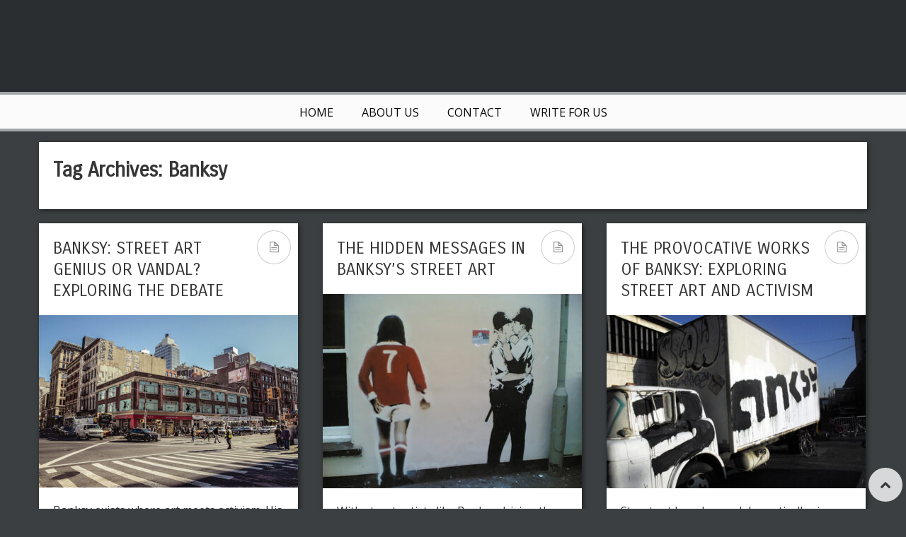

--- FILE ---
content_type: text/html; charset=UTF-8
request_url: https://spokenvision.com/tag/banksy/
body_size: 12161
content:
<!DOCTYPE html>
<!-- Pravda theme. A ZERGE design (http://www.color-theme.com - http://themeforest.net/user/ZERGE) - Proudly powered by WordPress (http://wordpress.org) -->

<!--[if IE 7]>
<html class="ie ie7" dir="ltr" lang="en-US" prefix="og: https://ogp.me/ns#">
<![endif]-->
<!--[if IE 8]>
<html class="ie ie8" dir="ltr" lang="en-US" prefix="og: https://ogp.me/ns#">
<![endif]-->
<!--[if !(IE 7) | !(IE 8)  ]><!-->
<html dir="ltr" lang="en-US" prefix="og: https://ogp.me/ns#">
<!--<![endif]-->

<head>

<meta http-equiv="Content-Type" content="text/html; charset=utf-8"/>
<meta name="viewport" content="width=device-width, initial-scale=1.0">

<link rel="profile" href="https://gmpg.org/xfn/11" />
<link rel="pingback" href="https://spokenvision.com/xmlrpc.php" /> 

	<style>img:is([sizes="auto" i], [sizes^="auto," i]) { contain-intrinsic-size: 3000px 1500px }</style>
	
		<!-- All in One SEO 4.7.7.2 - aioseo.com -->
		<title>Banksy | Spoken Vision</title>
	<meta name="robots" content="max-image-preview:large" />
	<link rel="canonical" href="https://spokenvision.com/tag/banksy/" />
	<meta name="generator" content="All in One SEO (AIOSEO) 4.7.7.2" />
		<meta name="google" content="nositelinkssearchbox" />
		<!-- All in One SEO -->

<link rel='dns-prefetch' href='//code.jquery.com' />
<link rel='dns-prefetch' href='//fonts.googleapis.com' />
<link rel="alternate" type="application/rss+xml" title="Spoken Vision &raquo; Feed" href="https://spokenvision.com/feed/" />
<link rel="alternate" type="application/rss+xml" title="Spoken Vision &raquo; Comments Feed" href="https://spokenvision.com/comments/feed/" />
<link rel="alternate" type="application/rss+xml" title="Spoken Vision &raquo; Banksy Tag Feed" href="https://spokenvision.com/tag/banksy/feed/" />
<script type="text/javascript">
/* <![CDATA[ */
window._wpemojiSettings = {"baseUrl":"https:\/\/s.w.org\/images\/core\/emoji\/15.0.3\/72x72\/","ext":".png","svgUrl":"https:\/\/s.w.org\/images\/core\/emoji\/15.0.3\/svg\/","svgExt":".svg","source":{"concatemoji":"https:\/\/spokenvision.com\/wp-includes\/js\/wp-emoji-release.min.js"}};
/*! This file is auto-generated */
!function(i,n){var o,s,e;function c(e){try{var t={supportTests:e,timestamp:(new Date).valueOf()};sessionStorage.setItem(o,JSON.stringify(t))}catch(e){}}function p(e,t,n){e.clearRect(0,0,e.canvas.width,e.canvas.height),e.fillText(t,0,0);var t=new Uint32Array(e.getImageData(0,0,e.canvas.width,e.canvas.height).data),r=(e.clearRect(0,0,e.canvas.width,e.canvas.height),e.fillText(n,0,0),new Uint32Array(e.getImageData(0,0,e.canvas.width,e.canvas.height).data));return t.every(function(e,t){return e===r[t]})}function u(e,t,n){switch(t){case"flag":return n(e,"\ud83c\udff3\ufe0f\u200d\u26a7\ufe0f","\ud83c\udff3\ufe0f\u200b\u26a7\ufe0f")?!1:!n(e,"\ud83c\uddfa\ud83c\uddf3","\ud83c\uddfa\u200b\ud83c\uddf3")&&!n(e,"\ud83c\udff4\udb40\udc67\udb40\udc62\udb40\udc65\udb40\udc6e\udb40\udc67\udb40\udc7f","\ud83c\udff4\u200b\udb40\udc67\u200b\udb40\udc62\u200b\udb40\udc65\u200b\udb40\udc6e\u200b\udb40\udc67\u200b\udb40\udc7f");case"emoji":return!n(e,"\ud83d\udc26\u200d\u2b1b","\ud83d\udc26\u200b\u2b1b")}return!1}function f(e,t,n){var r="undefined"!=typeof WorkerGlobalScope&&self instanceof WorkerGlobalScope?new OffscreenCanvas(300,150):i.createElement("canvas"),a=r.getContext("2d",{willReadFrequently:!0}),o=(a.textBaseline="top",a.font="600 32px Arial",{});return e.forEach(function(e){o[e]=t(a,e,n)}),o}function t(e){var t=i.createElement("script");t.src=e,t.defer=!0,i.head.appendChild(t)}"undefined"!=typeof Promise&&(o="wpEmojiSettingsSupports",s=["flag","emoji"],n.supports={everything:!0,everythingExceptFlag:!0},e=new Promise(function(e){i.addEventListener("DOMContentLoaded",e,{once:!0})}),new Promise(function(t){var n=function(){try{var e=JSON.parse(sessionStorage.getItem(o));if("object"==typeof e&&"number"==typeof e.timestamp&&(new Date).valueOf()<e.timestamp+604800&&"object"==typeof e.supportTests)return e.supportTests}catch(e){}return null}();if(!n){if("undefined"!=typeof Worker&&"undefined"!=typeof OffscreenCanvas&&"undefined"!=typeof URL&&URL.createObjectURL&&"undefined"!=typeof Blob)try{var e="postMessage("+f.toString()+"("+[JSON.stringify(s),u.toString(),p.toString()].join(",")+"));",r=new Blob([e],{type:"text/javascript"}),a=new Worker(URL.createObjectURL(r),{name:"wpTestEmojiSupports"});return void(a.onmessage=function(e){c(n=e.data),a.terminate(),t(n)})}catch(e){}c(n=f(s,u,p))}t(n)}).then(function(e){for(var t in e)n.supports[t]=e[t],n.supports.everything=n.supports.everything&&n.supports[t],"flag"!==t&&(n.supports.everythingExceptFlag=n.supports.everythingExceptFlag&&n.supports[t]);n.supports.everythingExceptFlag=n.supports.everythingExceptFlag&&!n.supports.flag,n.DOMReady=!1,n.readyCallback=function(){n.DOMReady=!0}}).then(function(){return e}).then(function(){var e;n.supports.everything||(n.readyCallback(),(e=n.source||{}).concatemoji?t(e.concatemoji):e.wpemoji&&e.twemoji&&(t(e.twemoji),t(e.wpemoji)))}))}((window,document),window._wpemojiSettings);
/* ]]> */
</script>
<style id='wp-emoji-styles-inline-css' type='text/css'>

	img.wp-smiley, img.emoji {
		display: inline !important;
		border: none !important;
		box-shadow: none !important;
		height: 1em !important;
		width: 1em !important;
		margin: 0 0.07em !important;
		vertical-align: -0.1em !important;
		background: none !important;
		padding: 0 !important;
	}
</style>
<link rel='stylesheet' id='wp-block-library-css' href='https://spokenvision.com/wp-includes/css/dist/block-library/style.min.css' type='text/css' media='all' />
<style id='classic-theme-styles-inline-css' type='text/css'>
/*! This file is auto-generated */
.wp-block-button__link{color:#fff;background-color:#32373c;border-radius:9999px;box-shadow:none;text-decoration:none;padding:calc(.667em + 2px) calc(1.333em + 2px);font-size:1.125em}.wp-block-file__button{background:#32373c;color:#fff;text-decoration:none}
</style>
<style id='global-styles-inline-css' type='text/css'>
:root{--wp--preset--aspect-ratio--square: 1;--wp--preset--aspect-ratio--4-3: 4/3;--wp--preset--aspect-ratio--3-4: 3/4;--wp--preset--aspect-ratio--3-2: 3/2;--wp--preset--aspect-ratio--2-3: 2/3;--wp--preset--aspect-ratio--16-9: 16/9;--wp--preset--aspect-ratio--9-16: 9/16;--wp--preset--color--black: #000000;--wp--preset--color--cyan-bluish-gray: #abb8c3;--wp--preset--color--white: #ffffff;--wp--preset--color--pale-pink: #f78da7;--wp--preset--color--vivid-red: #cf2e2e;--wp--preset--color--luminous-vivid-orange: #ff6900;--wp--preset--color--luminous-vivid-amber: #fcb900;--wp--preset--color--light-green-cyan: #7bdcb5;--wp--preset--color--vivid-green-cyan: #00d084;--wp--preset--color--pale-cyan-blue: #8ed1fc;--wp--preset--color--vivid-cyan-blue: #0693e3;--wp--preset--color--vivid-purple: #9b51e0;--wp--preset--gradient--vivid-cyan-blue-to-vivid-purple: linear-gradient(135deg,rgba(6,147,227,1) 0%,rgb(155,81,224) 100%);--wp--preset--gradient--light-green-cyan-to-vivid-green-cyan: linear-gradient(135deg,rgb(122,220,180) 0%,rgb(0,208,130) 100%);--wp--preset--gradient--luminous-vivid-amber-to-luminous-vivid-orange: linear-gradient(135deg,rgba(252,185,0,1) 0%,rgba(255,105,0,1) 100%);--wp--preset--gradient--luminous-vivid-orange-to-vivid-red: linear-gradient(135deg,rgba(255,105,0,1) 0%,rgb(207,46,46) 100%);--wp--preset--gradient--very-light-gray-to-cyan-bluish-gray: linear-gradient(135deg,rgb(238,238,238) 0%,rgb(169,184,195) 100%);--wp--preset--gradient--cool-to-warm-spectrum: linear-gradient(135deg,rgb(74,234,220) 0%,rgb(151,120,209) 20%,rgb(207,42,186) 40%,rgb(238,44,130) 60%,rgb(251,105,98) 80%,rgb(254,248,76) 100%);--wp--preset--gradient--blush-light-purple: linear-gradient(135deg,rgb(255,206,236) 0%,rgb(152,150,240) 100%);--wp--preset--gradient--blush-bordeaux: linear-gradient(135deg,rgb(254,205,165) 0%,rgb(254,45,45) 50%,rgb(107,0,62) 100%);--wp--preset--gradient--luminous-dusk: linear-gradient(135deg,rgb(255,203,112) 0%,rgb(199,81,192) 50%,rgb(65,88,208) 100%);--wp--preset--gradient--pale-ocean: linear-gradient(135deg,rgb(255,245,203) 0%,rgb(182,227,212) 50%,rgb(51,167,181) 100%);--wp--preset--gradient--electric-grass: linear-gradient(135deg,rgb(202,248,128) 0%,rgb(113,206,126) 100%);--wp--preset--gradient--midnight: linear-gradient(135deg,rgb(2,3,129) 0%,rgb(40,116,252) 100%);--wp--preset--font-size--small: 13px;--wp--preset--font-size--medium: 20px;--wp--preset--font-size--large: 36px;--wp--preset--font-size--x-large: 42px;--wp--preset--spacing--20: 0.44rem;--wp--preset--spacing--30: 0.67rem;--wp--preset--spacing--40: 1rem;--wp--preset--spacing--50: 1.5rem;--wp--preset--spacing--60: 2.25rem;--wp--preset--spacing--70: 3.38rem;--wp--preset--spacing--80: 5.06rem;--wp--preset--shadow--natural: 6px 6px 9px rgba(0, 0, 0, 0.2);--wp--preset--shadow--deep: 12px 12px 50px rgba(0, 0, 0, 0.4);--wp--preset--shadow--sharp: 6px 6px 0px rgba(0, 0, 0, 0.2);--wp--preset--shadow--outlined: 6px 6px 0px -3px rgba(255, 255, 255, 1), 6px 6px rgba(0, 0, 0, 1);--wp--preset--shadow--crisp: 6px 6px 0px rgba(0, 0, 0, 1);}:where(.is-layout-flex){gap: 0.5em;}:where(.is-layout-grid){gap: 0.5em;}body .is-layout-flex{display: flex;}.is-layout-flex{flex-wrap: wrap;align-items: center;}.is-layout-flex > :is(*, div){margin: 0;}body .is-layout-grid{display: grid;}.is-layout-grid > :is(*, div){margin: 0;}:where(.wp-block-columns.is-layout-flex){gap: 2em;}:where(.wp-block-columns.is-layout-grid){gap: 2em;}:where(.wp-block-post-template.is-layout-flex){gap: 1.25em;}:where(.wp-block-post-template.is-layout-grid){gap: 1.25em;}.has-black-color{color: var(--wp--preset--color--black) !important;}.has-cyan-bluish-gray-color{color: var(--wp--preset--color--cyan-bluish-gray) !important;}.has-white-color{color: var(--wp--preset--color--white) !important;}.has-pale-pink-color{color: var(--wp--preset--color--pale-pink) !important;}.has-vivid-red-color{color: var(--wp--preset--color--vivid-red) !important;}.has-luminous-vivid-orange-color{color: var(--wp--preset--color--luminous-vivid-orange) !important;}.has-luminous-vivid-amber-color{color: var(--wp--preset--color--luminous-vivid-amber) !important;}.has-light-green-cyan-color{color: var(--wp--preset--color--light-green-cyan) !important;}.has-vivid-green-cyan-color{color: var(--wp--preset--color--vivid-green-cyan) !important;}.has-pale-cyan-blue-color{color: var(--wp--preset--color--pale-cyan-blue) !important;}.has-vivid-cyan-blue-color{color: var(--wp--preset--color--vivid-cyan-blue) !important;}.has-vivid-purple-color{color: var(--wp--preset--color--vivid-purple) !important;}.has-black-background-color{background-color: var(--wp--preset--color--black) !important;}.has-cyan-bluish-gray-background-color{background-color: var(--wp--preset--color--cyan-bluish-gray) !important;}.has-white-background-color{background-color: var(--wp--preset--color--white) !important;}.has-pale-pink-background-color{background-color: var(--wp--preset--color--pale-pink) !important;}.has-vivid-red-background-color{background-color: var(--wp--preset--color--vivid-red) !important;}.has-luminous-vivid-orange-background-color{background-color: var(--wp--preset--color--luminous-vivid-orange) !important;}.has-luminous-vivid-amber-background-color{background-color: var(--wp--preset--color--luminous-vivid-amber) !important;}.has-light-green-cyan-background-color{background-color: var(--wp--preset--color--light-green-cyan) !important;}.has-vivid-green-cyan-background-color{background-color: var(--wp--preset--color--vivid-green-cyan) !important;}.has-pale-cyan-blue-background-color{background-color: var(--wp--preset--color--pale-cyan-blue) !important;}.has-vivid-cyan-blue-background-color{background-color: var(--wp--preset--color--vivid-cyan-blue) !important;}.has-vivid-purple-background-color{background-color: var(--wp--preset--color--vivid-purple) !important;}.has-black-border-color{border-color: var(--wp--preset--color--black) !important;}.has-cyan-bluish-gray-border-color{border-color: var(--wp--preset--color--cyan-bluish-gray) !important;}.has-white-border-color{border-color: var(--wp--preset--color--white) !important;}.has-pale-pink-border-color{border-color: var(--wp--preset--color--pale-pink) !important;}.has-vivid-red-border-color{border-color: var(--wp--preset--color--vivid-red) !important;}.has-luminous-vivid-orange-border-color{border-color: var(--wp--preset--color--luminous-vivid-orange) !important;}.has-luminous-vivid-amber-border-color{border-color: var(--wp--preset--color--luminous-vivid-amber) !important;}.has-light-green-cyan-border-color{border-color: var(--wp--preset--color--light-green-cyan) !important;}.has-vivid-green-cyan-border-color{border-color: var(--wp--preset--color--vivid-green-cyan) !important;}.has-pale-cyan-blue-border-color{border-color: var(--wp--preset--color--pale-cyan-blue) !important;}.has-vivid-cyan-blue-border-color{border-color: var(--wp--preset--color--vivid-cyan-blue) !important;}.has-vivid-purple-border-color{border-color: var(--wp--preset--color--vivid-purple) !important;}.has-vivid-cyan-blue-to-vivid-purple-gradient-background{background: var(--wp--preset--gradient--vivid-cyan-blue-to-vivid-purple) !important;}.has-light-green-cyan-to-vivid-green-cyan-gradient-background{background: var(--wp--preset--gradient--light-green-cyan-to-vivid-green-cyan) !important;}.has-luminous-vivid-amber-to-luminous-vivid-orange-gradient-background{background: var(--wp--preset--gradient--luminous-vivid-amber-to-luminous-vivid-orange) !important;}.has-luminous-vivid-orange-to-vivid-red-gradient-background{background: var(--wp--preset--gradient--luminous-vivid-orange-to-vivid-red) !important;}.has-very-light-gray-to-cyan-bluish-gray-gradient-background{background: var(--wp--preset--gradient--very-light-gray-to-cyan-bluish-gray) !important;}.has-cool-to-warm-spectrum-gradient-background{background: var(--wp--preset--gradient--cool-to-warm-spectrum) !important;}.has-blush-light-purple-gradient-background{background: var(--wp--preset--gradient--blush-light-purple) !important;}.has-blush-bordeaux-gradient-background{background: var(--wp--preset--gradient--blush-bordeaux) !important;}.has-luminous-dusk-gradient-background{background: var(--wp--preset--gradient--luminous-dusk) !important;}.has-pale-ocean-gradient-background{background: var(--wp--preset--gradient--pale-ocean) !important;}.has-electric-grass-gradient-background{background: var(--wp--preset--gradient--electric-grass) !important;}.has-midnight-gradient-background{background: var(--wp--preset--gradient--midnight) !important;}.has-small-font-size{font-size: var(--wp--preset--font-size--small) !important;}.has-medium-font-size{font-size: var(--wp--preset--font-size--medium) !important;}.has-large-font-size{font-size: var(--wp--preset--font-size--large) !important;}.has-x-large-font-size{font-size: var(--wp--preset--font-size--x-large) !important;}
:where(.wp-block-post-template.is-layout-flex){gap: 1.25em;}:where(.wp-block-post-template.is-layout-grid){gap: 1.25em;}
:where(.wp-block-columns.is-layout-flex){gap: 2em;}:where(.wp-block-columns.is-layout-grid){gap: 2em;}
:root :where(.wp-block-pullquote){font-size: 1.5em;line-height: 1.6;}
</style>
<link rel='stylesheet' id='contact-form-7-css' href='https://spokenvision.com/wp-content/plugins/contact-form-7/includes/css/styles.css' type='text/css' media='all' />
<link rel='stylesheet' id='ct-opensans-fonts-css' href='https://fonts.googleapis.com/css?family=Open+Sans:400italic,700italic,400,700&#038;subset=latin,latin-ext' type='text/css' media='all' />
<link rel='stylesheet' id='bootstrap-main-style-css' href='https://spokenvision.com/wp-content/themes/wp-pravda/css/bootstrap.css' type='text/css' media='all' />
<link rel='stylesheet' id='font-awesome-style-css' href='https://spokenvision.com/wp-content/themes/wp-pravda/css/font-awesome.min.css' type='text/css' media='all' />
<link rel='stylesheet' id='bootstrap-responsive-css' href='https://spokenvision.com/wp-content/themes/wp-pravda/css/bootstrap-responsive.css' type='text/css' media='all' />
<link rel='stylesheet' id='ct-flexslider-css' href='https://spokenvision.com/wp-content/themes/wp-pravda/css/flexslider.css' type='text/css' media='all' />
<link rel='stylesheet' id='ct-style-css' href='https://spokenvision.com/wp-content/themes/wp-pravda-child/style.css' type='text/css' media='all' />
<link rel='stylesheet' id='ct-rwd-style-css' href='https://spokenvision.com/wp-content/themes/wp-pravda/css/rwd-styles.css' type='text/css' media='all' />
<link rel='stylesheet' id='prettyphoto-style-css' href='https://spokenvision.com/wp-content/themes/wp-pravda/css/prettyphoto.css' type='text/css' media='all' />
<link rel='stylesheet' id='options-css-style-css' href='https://spokenvision.com/wp-content/themes/wp-pravda-child/css/options.css' type='text/css' media='all' />
<script type="text/javascript" src="https://code.jquery.com/jquery-3.5.1.min.js" id="jquery-js"></script>
<script type="text/javascript" src="https://code.jquery.com/jquery-migrate-1.4.1.min.js" id="jquery-migrate-js"></script>
<link rel="https://api.w.org/" href="https://spokenvision.com/wp-json/" /><link rel="alternate" title="JSON" type="application/json" href="https://spokenvision.com/wp-json/wp/v2/tags/1166" /><link rel="EditURI" type="application/rsd+xml" title="RSD" href="https://spokenvision.com/xmlrpc.php?rsd" />
<meta name="generator" content="WordPress 6.7.4" />
<link rel="stylesheet" href="https://fonts.googleapis.com/css?family=Carrois%20Gothic:300,400,400italic,700,700italic&amp;subset=latin,cyrillic-ext,cyrillic,latin-ext" type="text/css" /><style type="text/css">h1,h2,h3,h4,h5,h6 { font-family: "Carrois Gothic", Arial, sans-serif}</style><!-- Fav and touch icons -->
<link rel="shortcut icon" href="">
<link href="" rel="apple-touch-icon" /><link href="" rel="apple-touch-icon" sizes="76x76" /><link href="" rel="apple-touch-icon" sizes="120x120" /><link href="" rel="apple-touch-icon" sizes="152x152" /><!--[if IE 7]>
<link rel="stylesheet" href="https://spokenvision.com/wp-content/themes/wp-pravda/css/font-awesome-ie7.min.css">
<![endif]-->
<!-- HTML5 shim, for IE6-8 support of HTML5 elements -->
<!--[if lt IE 9]>
<script src="http://html5shim.googlecode.com/svn/trunk/html5.js"></script>
<script src="https://spokenvision.com/wp-content/themes/wp-pravda/js/respond.min.js"></script>
<![endif]-->
<script>if(Function('/*@cc_on return 10===document.documentMode@*/')()){document.documentElement.className='ie10';}</script><!-- Custom Styles -->
<style type="text/css">
body { 
	background-color: #3b3f41;
	background-image:  none;
	background-attachment: fixed;
	background-repeat: repeat;
	background-position: top left; 
}
</style>
<style type="text/css">.recentcomments a{display:inline !important;padding:0 !important;margin:0 !important;}</style>	

</head>

<body class="archive tag tag-banksy tag-1166 body-class">




	<!-- START HEADER -->
	<header id="header">
		<div class="container header-block">
			<div class="row-fluid top-block">
								<div class="span5 logo-block">
									<div id="logo">
													<a href="https://spokenvision.com"><img src="" alt="" /></a>
						
											</div> <!-- #logo -->
				</div><!-- .span5 -->

								<div class="span7 banner-block">
					<div class="banner" role="banner">
											</div><!-- .banner -->
				</div><!-- .span7 -->
							</div><!-- .row-fluid -->
				</div><!-- .container -->
		
		<!-- START MAIN MENU -->
		<div id="mainmenu-block-bg">
			<div class="container">
				<div class="row-fluid">
					<div class="span12">
						<div class="navigation" role="navigation">
							<div id="menu">
								<div class="menu-menu-1-container"><ul id="menu-menu-1" class="sf-menu"><li id="menu-item-887" class="menu-item menu-item-type-custom menu-item-object-custom menu-item-home menu-item-887"><a href="https://spokenvision.com/">Home</a></li>
<li id="menu-item-888" class="menu-item menu-item-type-post_type menu-item-object-page menu-item-888"><a href="https://spokenvision.com/about/">About Us</a></li>
<li id="menu-item-889" class="menu-item menu-item-type-post_type menu-item-object-page menu-item-889"><a href="https://spokenvision.com/contact/">Contact</a></li>
<li id="menu-item-891" class="menu-item menu-item-type-post_type menu-item-object-page menu-item-891"><a href="https://spokenvision.com/write-us/">Write for US</a></li>
</ul></div>							</div> <!-- .menu -->
						</div>  <!-- .navigation -->
					</div> <!-- .span12 -->
				</div><!-- .row-fluid -->
			</div><!-- .container -->
		</div> <!-- mainmenu-block-bg -->
		<!-- END MAIN MENU -->
		
				
	</header> <!-- #header -->
	<!-- END HEADER -->


	

<!-- START CONTENT -->
<div id="content" class="container" role="main">


	<header class="archive-header padding-20 box-shadow-2px">
		<div class="row-fluid">
			<div class="span6">
					<h1 class="archive-title">Tag Archives: <span>Banksy</span></h1>

								</div> <!-- .span6 -->
			<div class="span6 category-ads">
							</div> <!-- .span6 -->
		</div> <!-- .row-fluid -->
	</header><!-- .archive-header -->


	<div class="row-fluid">
				<div class="span12">
		
						<div id="blog-entry">
									

	<article id="post-26417" class="masonry-box clearfix post-26417 post type-post status-publish format-standard has-post-thumbnail hentry category-art-2 tag-activism tag-banksy tag-street-art tag-vandal" itemscope itemtype="http://schema.org/BlogPosting">

	
			<div class="post-block three_columns">
	

		<header class="entry-header">
							<h1 class="entry-title">
										<a href="https://spokenvision.com/banksy-street-art-genius-or-vandal-exploring-the-debate/"  title="Permalink to Banksy: Street Art Genius or Vandal? Exploring the Debate" rel="bookmark">Banksy: Street Art Genius or Vandal? Exploring the Debate</a>
									</h1>
			

							<div class="entry-format border" title="standard">
											<i class="icon-file-alt"></i>
									</div><!-- .entry-format -->
									</header><!-- .entry-header -->


									<div class="entry-thumb">
										<a href="https://spokenvision.com/banksy-street-art-genius-or-vandal-exploring-the-debate/" ><img src="https://spokenvision.com/wp-content/uploads/2025/05/Banksy-366x244.jpg" title="Banksy: Street Art Genius or Vandal? Exploring the Debate" alt="Banksy: Street Art Genius or Vandal? Exploring the Debate" /></a>
				</div> <!-- .entry-thumb -->
					

		
		
														<div class="entry-content" itemprop="articleBody" style="color: #363636">
												Banksy exists where art meets activism. His provocative street pieces stir admiration and ... 											</div><!-- .entry-content -->
							
			<div class="clear"></div>

			

			
								<div class="entry-extra clearfix">
																									<div class="comments-link dark" style="color: #363636">
								<i class="icon-comment"></i>
								<a href="https://spokenvision.com/banksy-street-art-genius-or-vandal-exploring-the-debate/#respond"><span class="dsq-postid" data-dsqidentifier="26417 http://spokenvision.com/?p=26417"><span class="leave-reply" style="color:#363636 !important;">Leave a reply</span></span></a>							</div><!-- .comments-link -->
											
											<div class="entry-share">
							<span style="color: #363636">Share This<i class="icon-plus"></i></span>
									<div class="entry-share-icons">
			<span class="ct-pinterest" title="Share on Pinterest"><a href="https://pinterest.com/pin/create/button/?url=https://spokenvision.com/banksy-street-art-genius-or-vandal-exploring-the-debate/&amp;media=https://spokenvision.com/wp-content/uploads/2025/05/Banksy.jpg&amp;description=Banksy:%20Street%20Art%20Genius%20or%20Vandal?%20Exploring%20the%20Debate" target="_blank"><i class="icon-pinterest"></i></a></span>
			<span class="ct-fb" title="Share on Facebook"><a href="https://www.facebook.com/sharer.php?u=https://spokenvision.com/banksy-street-art-genius-or-vandal-exploring-the-debate/" target="_blank"><i class="icon-facebook"></i></a></span>
			<span class="ct-twitter" title="Share on Twitter"><a href="https://twitter.com/intent/tweet?text=Banksy:%20Street%20Art%20Genius%20or%20Vandal?%20Exploring%20the%20Debate&amp;url=https://spokenvision.com/banksy-street-art-genius-or-vandal-exploring-the-debate/" target="_blank"><i class="icon-twitter"></i></a></span>
			<span class="ct-gplus" title="Share on Google Plus"><a href="https://plus.google.com/share?url=https://spokenvision.com/banksy-street-art-genius-or-vandal-exploring-the-debate/" target="_blank"><i class="icon-google-plus"></i></a></span>
		</div><!-- .entry-share-icons -->
 
						</div> <!-- .entry-share -->
									</div> <!-- .entry-extra -->
									 


					<footer class="entry-meta clearfix">
							<div class="entry-date updated">
					<span class="date-month">May</span>
					<span class="date-day">01</span>
					<meta itemprop="datePublished" content="May 1, 2025">
		 		</div> <!-- .entry-date -->
		 	
			
		
		
		

				<span class="meta-views" title="Views">
			<i class="icon-eye-open"></i>
			1382		</span><!-- .meta-views -->
		
				<span class="meta-likes" title="Likes">
			<span class="post-like">
<a href="#" data-post_id="26417">
<span  title="I like this article" class="qtip like icon-heart"></span></a>
<span class="count">1</span><!-- .count -->
</span><!-- .post-like -->
		</span><!-- .meta-likes -->
		
				<span class="meta-category" title="Category">
			<i class="icon-tag"></i>
			<a href="https://spokenvision.com/category/art-2/" >Art</a>		</span><!-- .meta-category -->
		
								<span class="meta-author" title="Author">
				<i class="icon-user"></i>
				<span class="author vcard"><a class="url fn n" href="https://spokenvision.com/author/editor/" title="View all posts by Editor" rel="author">Editor</a></span>			</span><!-- .meta-author -->
		
		
			</footer><!-- .entry-meta -->

		
	</div> <!-- .post-block -->  
</article><!-- #post-ID -->									

	<article id="post-26253" class="masonry-box clearfix post-26253 post type-post status-publish format-standard has-post-thumbnail hentry category-art-2 tag-banksy tag-banksys-street-art tag-critique tag-hidden-messages tag-political-commentary tag-social-commentary" itemscope itemtype="http://schema.org/BlogPosting">

	
			<div class="post-block three_columns">
	

		<header class="entry-header">
							<h1 class="entry-title">
										<a href="https://spokenvision.com/the-hidden-messages-in-banksys-street-art/"  title="Permalink to The Hidden Messages in Banksy’s Street Art" rel="bookmark">The Hidden Messages in Banksy’s Street Art</a>
									</h1>
			

							<div class="entry-format border" title="standard">
											<i class="icon-file-alt"></i>
									</div><!-- .entry-format -->
									</header><!-- .entry-header -->


									<div class="entry-thumb">
										<a href="https://spokenvision.com/the-hidden-messages-in-banksys-street-art/" ><img src="https://spokenvision.com/wp-content/uploads/2025/01/Banksy-Street-Art-366x275.jpg" title="The Hidden Messages in Banksy’s Street Art" alt="The Hidden Messages in Banksy’s Street Art" /></a>
				</div> <!-- .entry-thumb -->
					

		
		
														<div class="entry-content" itemprop="articleBody" style="color: #363636">
												With street artists like Banksy driving the movement, political commentary via art has become ... 											</div><!-- .entry-content -->
							
			<div class="clear"></div>

			

			
								<div class="entry-extra clearfix">
																									<div class="comments-link dark" style="color: #363636">
								<i class="icon-comment"></i>
								<a href="https://spokenvision.com/the-hidden-messages-in-banksys-street-art/#respond"><span class="dsq-postid" data-dsqidentifier="26253 http://spokenvision.com/?p=26253"><span class="leave-reply" style="color:#363636 !important;">Leave a reply</span></span></a>							</div><!-- .comments-link -->
											
											<div class="entry-share">
							<span style="color: #363636">Share This<i class="icon-plus"></i></span>
									<div class="entry-share-icons">
			<span class="ct-pinterest" title="Share on Pinterest"><a href="https://pinterest.com/pin/create/button/?url=https://spokenvision.com/the-hidden-messages-in-banksys-street-art/&amp;media=https://spokenvision.com/wp-content/uploads/2025/01/Banksy-Street-Art.jpg&amp;description=The%20Hidden%20Messages%20in%20Banksy’s%20Street%20Art" target="_blank"><i class="icon-pinterest"></i></a></span>
			<span class="ct-fb" title="Share on Facebook"><a href="https://www.facebook.com/sharer.php?u=https://spokenvision.com/the-hidden-messages-in-banksys-street-art/" target="_blank"><i class="icon-facebook"></i></a></span>
			<span class="ct-twitter" title="Share on Twitter"><a href="https://twitter.com/intent/tweet?text=The%20Hidden%20Messages%20in%20Banksy’s%20Street%20Art&amp;url=https://spokenvision.com/the-hidden-messages-in-banksys-street-art/" target="_blank"><i class="icon-twitter"></i></a></span>
			<span class="ct-gplus" title="Share on Google Plus"><a href="https://plus.google.com/share?url=https://spokenvision.com/the-hidden-messages-in-banksys-street-art/" target="_blank"><i class="icon-google-plus"></i></a></span>
		</div><!-- .entry-share-icons -->
 
						</div> <!-- .entry-share -->
									</div> <!-- .entry-extra -->
									 


					<footer class="entry-meta clearfix">
							<div class="entry-date updated">
					<span class="date-month">Jan</span>
					<span class="date-day">20</span>
					<meta itemprop="datePublished" content="Jan 20, 2025">
		 		</div> <!-- .entry-date -->
		 	
			
		
		
		

				<span class="meta-views" title="Views">
			<i class="icon-eye-open"></i>
			1780		</span><!-- .meta-views -->
		
				<span class="meta-likes" title="Likes">
			<span class="post-like">
<a href="#" data-post_id="26253">
<span  title="I like this article" class="qtip like icon-heart"></span></a>
<span class="count">0</span><!-- .count -->
</span><!-- .post-like -->
		</span><!-- .meta-likes -->
		
				<span class="meta-category" title="Category">
			<i class="icon-tag"></i>
			<a href="https://spokenvision.com/category/art-2/" >Art</a>		</span><!-- .meta-category -->
		
								<span class="meta-author" title="Author">
				<i class="icon-user"></i>
				<span class="author vcard"><a class="url fn n" href="https://spokenvision.com/author/editor/" title="View all posts by Editor" rel="author">Editor</a></span>			</span><!-- .meta-author -->
		
		
			</footer><!-- .entry-meta -->

		
	</div> <!-- .post-block -->  
</article><!-- #post-ID -->									

	<article id="post-14334" class="masonry-box clearfix post-14334 post type-post status-publish format-standard has-post-thumbnail hentry category-art-2 tag-activism tag-banksy tag-provocative-art tag-street-art" itemscope itemtype="http://schema.org/BlogPosting">

	
			<div class="post-block three_columns">
	

		<header class="entry-header">
							<h1 class="entry-title">
										<a href="https://spokenvision.com/the-provocative-works-of-banksy-exploring-street-art-and-activism/"  title="Permalink to The Provocative Works of Banksy: Exploring Street Art and Activism" rel="bookmark">The Provocative Works of Banksy: Exploring Street Art and Activism</a>
									</h1>
			

							<div class="entry-format border" title="standard">
											<i class="icon-file-alt"></i>
									</div><!-- .entry-format -->
									</header><!-- .entry-header -->


									<div class="entry-thumb">
										<a href="https://spokenvision.com/the-provocative-works-of-banksy-exploring-street-art-and-activism/" ><img src="https://spokenvision.com/wp-content/uploads/2024/06/Banksy-366x245.jpg" title="The Provocative Works of Banksy: Exploring Street Art and Activism" alt="The Provocative Works of Banksy: Exploring Street Art and Activism" /></a>
				</div> <!-- .entry-thumb -->
					

		
		
														<div class="entry-content" itemprop="articleBody" style="color: #363636">
												Street art has changed dramatically since Banksy&#8217;s transition from graffiti artist to a ... 											</div><!-- .entry-content -->
							
			<div class="clear"></div>

			

			
								<div class="entry-extra clearfix">
																									<div class="comments-link dark" style="color: #363636">
								<i class="icon-comment"></i>
								<a href="https://spokenvision.com/the-provocative-works-of-banksy-exploring-street-art-and-activism/#respond"><span class="dsq-postid" data-dsqidentifier="14334 http://spokenvision.com/?p=14334"><span class="leave-reply" style="color:#363636 !important;">Leave a reply</span></span></a>							</div><!-- .comments-link -->
											
											<div class="entry-share">
							<span style="color: #363636">Share This<i class="icon-plus"></i></span>
									<div class="entry-share-icons">
			<span class="ct-pinterest" title="Share on Pinterest"><a href="https://pinterest.com/pin/create/button/?url=https://spokenvision.com/the-provocative-works-of-banksy-exploring-street-art-and-activism/&amp;media=https://spokenvision.com/wp-content/uploads/2024/06/Banksy.jpg&amp;description=The%20Provocative%20Works%20of%20Banksy:%20Exploring%20Street%20Art%20and%20Activism" target="_blank"><i class="icon-pinterest"></i></a></span>
			<span class="ct-fb" title="Share on Facebook"><a href="https://www.facebook.com/sharer.php?u=https://spokenvision.com/the-provocative-works-of-banksy-exploring-street-art-and-activism/" target="_blank"><i class="icon-facebook"></i></a></span>
			<span class="ct-twitter" title="Share on Twitter"><a href="https://twitter.com/intent/tweet?text=The%20Provocative%20Works%20of%20Banksy:%20Exploring%20Street%20Art%20and%20Activism&amp;url=https://spokenvision.com/the-provocative-works-of-banksy-exploring-street-art-and-activism/" target="_blank"><i class="icon-twitter"></i></a></span>
			<span class="ct-gplus" title="Share on Google Plus"><a href="https://plus.google.com/share?url=https://spokenvision.com/the-provocative-works-of-banksy-exploring-street-art-and-activism/" target="_blank"><i class="icon-google-plus"></i></a></span>
		</div><!-- .entry-share-icons -->
 
						</div> <!-- .entry-share -->
									</div> <!-- .entry-extra -->
									 


					<footer class="entry-meta clearfix">
							<div class="entry-date updated">
					<span class="date-month">May</span>
					<span class="date-day">29</span>
					<meta itemprop="datePublished" content="May 29, 2024">
		 		</div> <!-- .entry-date -->
		 	
			
		
		
		

				<span class="meta-views" title="Views">
			<i class="icon-eye-open"></i>
			1046		</span><!-- .meta-views -->
		
				<span class="meta-likes" title="Likes">
			<span class="post-like">
<a href="#" data-post_id="14334">
<span  title="I like this article" class="qtip like icon-heart"></span></a>
<span class="count">0</span><!-- .count -->
</span><!-- .post-like -->
		</span><!-- .meta-likes -->
		
				<span class="meta-category" title="Category">
			<i class="icon-tag"></i>
			<a href="https://spokenvision.com/category/art-2/" >Art</a>		</span><!-- .meta-category -->
		
								<span class="meta-author" title="Author">
				<i class="icon-user"></i>
				<span class="author vcard"><a class="url fn n" href="https://spokenvision.com/author/editor/" title="View all posts by Editor" rel="author">Editor</a></span>			</span><!-- .meta-author -->
		
		
			</footer><!-- .entry-meta -->

		
	</div> <!-- .post-block -->  
</article><!-- #post-ID -->									

	<article id="post-3141" class="masonry-box clearfix post-3141 post type-post status-publish format-standard has-post-thumbnail hentry category-art-2 category-news tag-banksy tag-copyright" itemscope itemtype="http://schema.org/BlogPosting">

	
			<div class="post-block three_columns">
	

		<header class="entry-header">
							<h1 class="entry-title">
										<a href="https://spokenvision.com/banksy-the-rebel-is-now-a-law-abiding-citizen/"  title="Permalink to Banksy the Rebel is Now a Law-Abiding Citizen" rel="bookmark">Banksy the Rebel is Now a Law-Abiding Citizen</a>
									</h1>
			

							<div class="entry-format border" title="standard">
											<i class="icon-file-alt"></i>
									</div><!-- .entry-format -->
									</header><!-- .entry-header -->


									<div class="entry-thumb">
										<a href="https://spokenvision.com/banksy-the-rebel-is-now-a-law-abiding-citizen/" ><img src="https://spokenvision.com/wp-content/uploads/2019/03/banksy-2507475_1280-366x176.jpg" title="Banksy the Rebel is Now a Law-Abiding Citizen" alt="Banksy the Rebel is Now a Law-Abiding Citizen" /></a>
				</div> <!-- .entry-thumb -->
					

		
		
														<div class="entry-content" itemprop="articleBody" style="color: #363636">
												Banksy has been a very popular artist in the UK and around the globe because of the rebellious ... 											</div><!-- .entry-content -->
							
			<div class="clear"></div>

			

			
								<div class="entry-extra clearfix">
																									<div class="comments-link dark" style="color: #363636">
								<i class="icon-comment"></i>
								<a href="https://spokenvision.com/banksy-the-rebel-is-now-a-law-abiding-citizen/#respond"><span class="dsq-postid" data-dsqidentifier="3141 http://spokenvision.com/?p=3141"><span class="leave-reply" style="color:#363636 !important;">Leave a reply</span></span></a>							</div><!-- .comments-link -->
											
											<div class="entry-share">
							<span style="color: #363636">Share This<i class="icon-plus"></i></span>
									<div class="entry-share-icons">
			<span class="ct-pinterest" title="Share on Pinterest"><a href="https://pinterest.com/pin/create/button/?url=https://spokenvision.com/banksy-the-rebel-is-now-a-law-abiding-citizen/&amp;media=https://spokenvision.com/wp-content/uploads/2019/03/banksy-2507475_1280-1024x493.jpg&amp;description=Banksy%20the%20Rebel%20is%20Now%20a%20Law-Abiding%20Citizen" target="_blank"><i class="icon-pinterest"></i></a></span>
			<span class="ct-fb" title="Share on Facebook"><a href="https://www.facebook.com/sharer.php?u=https://spokenvision.com/banksy-the-rebel-is-now-a-law-abiding-citizen/" target="_blank"><i class="icon-facebook"></i></a></span>
			<span class="ct-twitter" title="Share on Twitter"><a href="https://twitter.com/intent/tweet?text=Banksy%20the%20Rebel%20is%20Now%20a%20Law-Abiding%20Citizen&amp;url=https://spokenvision.com/banksy-the-rebel-is-now-a-law-abiding-citizen/" target="_blank"><i class="icon-twitter"></i></a></span>
			<span class="ct-gplus" title="Share on Google Plus"><a href="https://plus.google.com/share?url=https://spokenvision.com/banksy-the-rebel-is-now-a-law-abiding-citizen/" target="_blank"><i class="icon-google-plus"></i></a></span>
		</div><!-- .entry-share-icons -->
 
						</div> <!-- .entry-share -->
									</div> <!-- .entry-extra -->
									 


					<footer class="entry-meta clearfix">
							<div class="entry-date updated">
					<span class="date-month">Mar</span>
					<span class="date-day">12</span>
					<meta itemprop="datePublished" content="Mar 12, 2019">
		 		</div> <!-- .entry-date -->
		 	
			
		
		
		

				<span class="meta-views" title="Views">
			<i class="icon-eye-open"></i>
			6228		</span><!-- .meta-views -->
		
				<span class="meta-likes" title="Likes">
			<span class="post-like">
<a href="#" data-post_id="3141">
<span  title="I like this article" class="qtip like icon-heart"></span></a>
<span class="count">0</span><!-- .count -->
</span><!-- .post-like -->
		</span><!-- .meta-likes -->
		
				<span class="meta-category" title="Category">
			<i class="icon-tag"></i>
			<a href="https://spokenvision.com/category/art-2/" >Art</a>, <a href="https://spokenvision.com/category/news/" >News</a>		</span><!-- .meta-category -->
		
								<span class="meta-author" title="Author">
				<i class="icon-user"></i>
				<span class="author vcard"><a class="url fn n" href="https://spokenvision.com/author/editor/" title="View all posts by Editor" rel="author">Editor</a></span>			</span><!-- .meta-author -->
		
		
			</footer><!-- .entry-meta -->

		
	</div> <!-- .post-block -->  
</article><!-- #post-ID -->									

	<article id="post-3046" class="masonry-box clearfix post-3046 post type-post status-publish format-standard has-post-thumbnail hentry category-art-2 category-news category-paintings tag-banksy tag-european-union tag-memes tag-restitution tag-trump" itemscope itemtype="http://schema.org/BlogPosting">

	
			<div class="post-block three_columns">
	

		<header class="entry-header">
							<h1 class="entry-title">
										<a href="https://spokenvision.com/what-does-2019-hold-for-art/"  title="Permalink to What Does 2019 Hold for Art?" rel="bookmark">What Does 2019 Hold for Art?</a>
									</h1>
			

							<div class="entry-format border" title="standard">
											<i class="icon-file-alt"></i>
									</div><!-- .entry-format -->
									</header><!-- .entry-header -->


									<div class="entry-thumb">
										<a href="https://spokenvision.com/what-does-2019-hold-for-art/" ><img src="https://spokenvision.com/wp-content/uploads/2018/12/181015160552-republican-club-painting-exlarge-169-366x206.jpg" title="What Does 2019 Hold for Art?" alt="What Does 2019 Hold for Art?" /></a>
				</div> <!-- .entry-thumb -->
					

		
		
														<div class="entry-content" itemprop="articleBody" style="color: #363636">
												Another year has come and gone and 2019 promises a fresh new start as well as new challenges ... 											</div><!-- .entry-content -->
							
			<div class="clear"></div>

			

			
								<div class="entry-extra clearfix">
																									<div class="comments-link dark" style="color: #363636">
								<i class="icon-comment"></i>
								<a href="https://spokenvision.com/what-does-2019-hold-for-art/#respond"><span class="dsq-postid" data-dsqidentifier="3046 http://spokenvision.com/?p=3046"><span class="leave-reply" style="color:#363636 !important;">Leave a reply</span></span></a>							</div><!-- .comments-link -->
											
											<div class="entry-share">
							<span style="color: #363636">Share This<i class="icon-plus"></i></span>
									<div class="entry-share-icons">
			<span class="ct-pinterest" title="Share on Pinterest"><a href="https://pinterest.com/pin/create/button/?url=https://spokenvision.com/what-does-2019-hold-for-art/&amp;media=https://spokenvision.com/wp-content/uploads/2018/12/181015160552-republican-club-painting-exlarge-169.jpg&amp;description=What%20Does%202019%20Hold%20for%20Art?" target="_blank"><i class="icon-pinterest"></i></a></span>
			<span class="ct-fb" title="Share on Facebook"><a href="https://www.facebook.com/sharer.php?u=https://spokenvision.com/what-does-2019-hold-for-art/" target="_blank"><i class="icon-facebook"></i></a></span>
			<span class="ct-twitter" title="Share on Twitter"><a href="https://twitter.com/intent/tweet?text=What%20Does%202019%20Hold%20for%20Art?&amp;url=https://spokenvision.com/what-does-2019-hold-for-art/" target="_blank"><i class="icon-twitter"></i></a></span>
			<span class="ct-gplus" title="Share on Google Plus"><a href="https://plus.google.com/share?url=https://spokenvision.com/what-does-2019-hold-for-art/" target="_blank"><i class="icon-google-plus"></i></a></span>
		</div><!-- .entry-share-icons -->
 
						</div> <!-- .entry-share -->
									</div> <!-- .entry-extra -->
									 


					<footer class="entry-meta clearfix">
							<div class="entry-date updated">
					<span class="date-month">Jan</span>
					<span class="date-day">04</span>
					<meta itemprop="datePublished" content="Jan 4, 2019">
		 		</div> <!-- .entry-date -->
		 	
			
		
		
		

				<span class="meta-views" title="Views">
			<i class="icon-eye-open"></i>
			2817		</span><!-- .meta-views -->
		
				<span class="meta-likes" title="Likes">
			<span class="post-like">
<a href="#" data-post_id="3046">
<span  title="I like this article" class="qtip like icon-heart"></span></a>
<span class="count">1</span><!-- .count -->
</span><!-- .post-like -->
		</span><!-- .meta-likes -->
		
				<span class="meta-category" title="Category">
			<i class="icon-tag"></i>
			<a href="https://spokenvision.com/category/art-2/" >Art</a>, <a href="https://spokenvision.com/category/news/" >News</a>, <a href="https://spokenvision.com/category/paintings/" >Paintings</a>		</span><!-- .meta-category -->
		
								<span class="meta-author" title="Author">
				<i class="icon-user"></i>
				<span class="author vcard"><a class="url fn n" href="https://spokenvision.com/author/editor/" title="View all posts by Editor" rel="author">Editor</a></span>			</span><!-- .meta-author -->
		
		
			</footer><!-- .entry-meta -->

		
	</div> <!-- .post-block -->  
</article><!-- #post-ID -->									

	<article id="post-2977" class="masonry-box clearfix post-2977 post type-post status-publish format-standard has-post-thumbnail hentry category-art-2 category-news category-paintings tag-banksy" itemscope itemtype="http://schema.org/BlogPosting">

	
			<div class="post-block three_columns">
	

		<header class="entry-header">
							<h1 class="entry-title">
										<a href="https://spokenvision.com/banksy-events-that-he-never-had-anything-to-do-with/"  title="Permalink to Banksy Events That He Never Had Anything To Do With" rel="bookmark">Banksy Events That He Never Had Anything To Do With</a>
									</h1>
			

							<div class="entry-format border" title="standard">
											<i class="icon-file-alt"></i>
									</div><!-- .entry-format -->
									</header><!-- .entry-header -->


									<div class="entry-thumb">
										<a href="https://spokenvision.com/banksy-events-that-he-never-had-anything-to-do-with/" ><img src="https://spokenvision.com/wp-content/uploads/2018/12/GettyImages-77440294-1024x610-366x218.jpg" title="Banksy Events That He Never Had Anything To Do With" alt="Banksy Events That He Never Had Anything To Do With" /></a>
				</div> <!-- .entry-thumb -->
					

		
		
														<div class="entry-content" itemprop="articleBody" style="color: #363636">
												When you&#8217;re a famous artist people will do anything to see your works. Anything, even ... 											</div><!-- .entry-content -->
							
			<div class="clear"></div>

			

			
								<div class="entry-extra clearfix">
																									<div class="comments-link dark" style="color: #363636">
								<i class="icon-comment"></i>
								<a href="https://spokenvision.com/banksy-events-that-he-never-had-anything-to-do-with/#respond"><span class="dsq-postid" data-dsqidentifier="2977 http://spokenvision.com/?p=2977"><span class="leave-reply" style="color:#363636 !important;">Leave a reply</span></span></a>							</div><!-- .comments-link -->
											
											<div class="entry-share">
							<span style="color: #363636">Share This<i class="icon-plus"></i></span>
									<div class="entry-share-icons">
			<span class="ct-pinterest" title="Share on Pinterest"><a href="https://pinterest.com/pin/create/button/?url=https://spokenvision.com/banksy-events-that-he-never-had-anything-to-do-with/&amp;media=https://spokenvision.com/wp-content/uploads/2018/12/GettyImages-77440294-1024x610-1024x610.jpg&amp;description=Banksy%20Events%20That%20He%20Never%20Had%20Anything%20To%20Do%20With" target="_blank"><i class="icon-pinterest"></i></a></span>
			<span class="ct-fb" title="Share on Facebook"><a href="https://www.facebook.com/sharer.php?u=https://spokenvision.com/banksy-events-that-he-never-had-anything-to-do-with/" target="_blank"><i class="icon-facebook"></i></a></span>
			<span class="ct-twitter" title="Share on Twitter"><a href="https://twitter.com/intent/tweet?text=Banksy%20Events%20That%20He%20Never%20Had%20Anything%20To%20Do%20With&amp;url=https://spokenvision.com/banksy-events-that-he-never-had-anything-to-do-with/" target="_blank"><i class="icon-twitter"></i></a></span>
			<span class="ct-gplus" title="Share on Google Plus"><a href="https://plus.google.com/share?url=https://spokenvision.com/banksy-events-that-he-never-had-anything-to-do-with/" target="_blank"><i class="icon-google-plus"></i></a></span>
		</div><!-- .entry-share-icons -->
 
						</div> <!-- .entry-share -->
									</div> <!-- .entry-extra -->
									 


					<footer class="entry-meta clearfix">
							<div class="entry-date updated">
					<span class="date-month">Nov</span>
					<span class="date-day">27</span>
					<meta itemprop="datePublished" content="Nov 27, 2018">
		 		</div> <!-- .entry-date -->
		 	
			
		
		
		

				<span class="meta-views" title="Views">
			<i class="icon-eye-open"></i>
			2934		</span><!-- .meta-views -->
		
				<span class="meta-likes" title="Likes">
			<span class="post-like">
<a href="#" data-post_id="2977">
<span  title="I like this article" class="qtip like icon-heart"></span></a>
<span class="count">0</span><!-- .count -->
</span><!-- .post-like -->
		</span><!-- .meta-likes -->
		
				<span class="meta-category" title="Category">
			<i class="icon-tag"></i>
			<a href="https://spokenvision.com/category/art-2/" >Art</a>, <a href="https://spokenvision.com/category/news/" >News</a>, <a href="https://spokenvision.com/category/paintings/" >Paintings</a>		</span><!-- .meta-category -->
		
								<span class="meta-author" title="Author">
				<i class="icon-user"></i>
				<span class="author vcard"><a class="url fn n" href="https://spokenvision.com/author/editor/" title="View all posts by Editor" rel="author">Editor</a></span>			</span><!-- .meta-author -->
		
		
			</footer><!-- .entry-meta -->

		
	</div> <!-- .post-block -->  
</article><!-- #post-ID -->									

	<article id="post-2895" class="masonry-box clearfix post-2895 post type-post status-publish format-standard has-post-thumbnail hentry category-art-2 category-news tag-banksy tag-love-is-in-the-bin" itemscope itemtype="http://schema.org/BlogPosting">

	
			<div class="post-block three_columns">
	

		<header class="entry-header">
							<h1 class="entry-title">
										<a href="https://spokenvision.com/banksy-and-sotheby-denies-collusion-with-girl-with-balloon-shredding/"  title="Permalink to Banksy And Sotheby Denies Collusion With Girl With Balloon Shredding" rel="bookmark">Banksy And Sotheby Denies Collusion With Girl With Balloon Shredding</a>
									</h1>
			

							<div class="entry-format border" title="standard">
											<i class="icon-file-alt"></i>
									</div><!-- .entry-format -->
									</header><!-- .entry-header -->


									<div class="entry-thumb">
										<a href="https://spokenvision.com/banksy-and-sotheby-denies-collusion-with-girl-with-balloon-shredding/" ><img src="https://spokenvision.com/wp-content/uploads/2018/10/103910960_banksygett-366x206.jpg" title="Banksy And Sotheby Denies Collusion With Girl With Balloon Shredding" alt="Banksy And Sotheby Denies Collusion With Girl With Balloon Shredding" /></a>
				</div> <!-- .entry-thumb -->
					

		
		
														<div class="entry-content" itemprop="articleBody" style="color: #363636">
												You may remember that a few days ago Banksy, a well-known British artist, pulled the biggest ... 											</div><!-- .entry-content -->
							
			<div class="clear"></div>

			

			
								<div class="entry-extra clearfix">
																									<div class="comments-link dark" style="color: #363636">
								<i class="icon-comment"></i>
								<a href="https://spokenvision.com/banksy-and-sotheby-denies-collusion-with-girl-with-balloon-shredding/#respond"><span class="dsq-postid" data-dsqidentifier="2895 http://spokenvision.com/?p=2895"><span class="leave-reply" style="color:#363636 !important;">Leave a reply</span></span></a>							</div><!-- .comments-link -->
											
											<div class="entry-share">
							<span style="color: #363636">Share This<i class="icon-plus"></i></span>
									<div class="entry-share-icons">
			<span class="ct-pinterest" title="Share on Pinterest"><a href="https://pinterest.com/pin/create/button/?url=https://spokenvision.com/banksy-and-sotheby-denies-collusion-with-girl-with-balloon-shredding/&amp;media=https://spokenvision.com/wp-content/uploads/2018/10/103910960_banksygett.jpg&amp;description=Banksy%20And%20Sotheby%20Denies%20Collusion%20With%20Girl%20With%20Balloon%20Shredding" target="_blank"><i class="icon-pinterest"></i></a></span>
			<span class="ct-fb" title="Share on Facebook"><a href="https://www.facebook.com/sharer.php?u=https://spokenvision.com/banksy-and-sotheby-denies-collusion-with-girl-with-balloon-shredding/" target="_blank"><i class="icon-facebook"></i></a></span>
			<span class="ct-twitter" title="Share on Twitter"><a href="https://twitter.com/intent/tweet?text=Banksy%20And%20Sotheby%20Denies%20Collusion%20With%20Girl%20With%20Balloon%20Shredding&amp;url=https://spokenvision.com/banksy-and-sotheby-denies-collusion-with-girl-with-balloon-shredding/" target="_blank"><i class="icon-twitter"></i></a></span>
			<span class="ct-gplus" title="Share on Google Plus"><a href="https://plus.google.com/share?url=https://spokenvision.com/banksy-and-sotheby-denies-collusion-with-girl-with-balloon-shredding/" target="_blank"><i class="icon-google-plus"></i></a></span>
		</div><!-- .entry-share-icons -->
 
						</div> <!-- .entry-share -->
									</div> <!-- .entry-extra -->
									 


					<footer class="entry-meta clearfix">
							<div class="entry-date updated">
					<span class="date-month">Oct</span>
					<span class="date-day">19</span>
					<meta itemprop="datePublished" content="Oct 19, 2018">
		 		</div> <!-- .entry-date -->
		 	
			
		
		
		

				<span class="meta-views" title="Views">
			<i class="icon-eye-open"></i>
			3216		</span><!-- .meta-views -->
		
				<span class="meta-likes" title="Likes">
			<span class="post-like">
<a href="#" data-post_id="2895">
<span  title="I like this article" class="qtip like icon-heart"></span></a>
<span class="count">0</span><!-- .count -->
</span><!-- .post-like -->
		</span><!-- .meta-likes -->
		
				<span class="meta-category" title="Category">
			<i class="icon-tag"></i>
			<a href="https://spokenvision.com/category/art-2/" >Art</a>, <a href="https://spokenvision.com/category/news/" >News</a>		</span><!-- .meta-category -->
		
								<span class="meta-author" title="Author">
				<i class="icon-user"></i>
				<span class="author vcard"><a class="url fn n" href="https://spokenvision.com/author/editor/" title="View all posts by Editor" rel="author">Editor</a></span>			</span><!-- .meta-author -->
		
		
			</footer><!-- .entry-meta -->

		
	</div> <!-- .post-block -->  
</article><!-- #post-ID -->									

	<article id="post-2878" class="masonry-box clearfix post-2878 post type-post status-publish format-standard has-post-thumbnail hentry category-art-2 category-news category-paintings tag-banksy" itemscope itemtype="http://schema.org/BlogPosting">

	
			<div class="post-block three_columns">
	

		<header class="entry-header">
							<h1 class="entry-title">
										<a href="https://spokenvision.com/a-1-9-million-banksy-painting-destroyed-by-a-hidden-shredder/"  title="Permalink to A $1.9 Million Banksy Painting Destroyed by a Hidden Shredder" rel="bookmark">A $1.9 Million Banksy Painting Destroyed by a Hidden Shredder</a>
									</h1>
			

							<div class="entry-format border" title="standard">
											<i class="icon-file-alt"></i>
									</div><!-- .entry-format -->
									</header><!-- .entry-header -->


									<div class="entry-thumb">
										<a href="https://spokenvision.com/a-1-9-million-banksy-painting-destroyed-by-a-hidden-shredder/" ><img src="https://spokenvision.com/wp-content/uploads/2018/10/hiddenshredder-366x346.jpg" title="A $1.9 Million Banksy Painting Destroyed by a Hidden Shredder" alt="A $1.9 Million Banksy Painting Destroyed by a Hidden Shredder" /></a>
				</div> <!-- .entry-thumb -->
					

		
		
														<div class="entry-content" itemprop="articleBody" style="color: #363636">
												The faces of the people attending the art auction at Sotheby last week could only be described ... 											</div><!-- .entry-content -->
							
			<div class="clear"></div>

			

			
								<div class="entry-extra clearfix">
																									<div class="comments-link dark" style="color: #363636">
								<i class="icon-comment"></i>
								<a href="https://spokenvision.com/a-1-9-million-banksy-painting-destroyed-by-a-hidden-shredder/#respond"><span class="dsq-postid" data-dsqidentifier="2878 http://spokenvision.com/?p=2878"><span class="leave-reply" style="color:#363636 !important;">Leave a reply</span></span></a>							</div><!-- .comments-link -->
											
											<div class="entry-share">
							<span style="color: #363636">Share This<i class="icon-plus"></i></span>
									<div class="entry-share-icons">
			<span class="ct-pinterest" title="Share on Pinterest"><a href="https://pinterest.com/pin/create/button/?url=https://spokenvision.com/a-1-9-million-banksy-painting-destroyed-by-a-hidden-shredder/&amp;media=https://spokenvision.com/wp-content/uploads/2018/10/hiddenshredder.jpg&amp;description=A%20$1.9%20Million%20Banksy%20Painting%20Destroyed%20by%20a%20Hidden%20Shredder" target="_blank"><i class="icon-pinterest"></i></a></span>
			<span class="ct-fb" title="Share on Facebook"><a href="https://www.facebook.com/sharer.php?u=https://spokenvision.com/a-1-9-million-banksy-painting-destroyed-by-a-hidden-shredder/" target="_blank"><i class="icon-facebook"></i></a></span>
			<span class="ct-twitter" title="Share on Twitter"><a href="https://twitter.com/intent/tweet?text=A%20$1.9%20Million%20Banksy%20Painting%20Destroyed%20by%20a%20Hidden%20Shredder&amp;url=https://spokenvision.com/a-1-9-million-banksy-painting-destroyed-by-a-hidden-shredder/" target="_blank"><i class="icon-twitter"></i></a></span>
			<span class="ct-gplus" title="Share on Google Plus"><a href="https://plus.google.com/share?url=https://spokenvision.com/a-1-9-million-banksy-painting-destroyed-by-a-hidden-shredder/" target="_blank"><i class="icon-google-plus"></i></a></span>
		</div><!-- .entry-share-icons -->
 
						</div> <!-- .entry-share -->
									</div> <!-- .entry-extra -->
									 


					<footer class="entry-meta clearfix">
							<div class="entry-date updated">
					<span class="date-month">Oct</span>
					<span class="date-day">09</span>
					<meta itemprop="datePublished" content="Oct 9, 2018">
		 		</div> <!-- .entry-date -->
		 	
			
		
		
		

				<span class="meta-views" title="Views">
			<i class="icon-eye-open"></i>
			2906		</span><!-- .meta-views -->
		
				<span class="meta-likes" title="Likes">
			<span class="post-like">
<a href="#" data-post_id="2878">
<span  title="I like this article" class="qtip like icon-heart"></span></a>
<span class="count">0</span><!-- .count -->
</span><!-- .post-like -->
		</span><!-- .meta-likes -->
		
				<span class="meta-category" title="Category">
			<i class="icon-tag"></i>
			<a href="https://spokenvision.com/category/art-2/" >Art</a>, <a href="https://spokenvision.com/category/news/" >News</a>, <a href="https://spokenvision.com/category/paintings/" >Paintings</a>		</span><!-- .meta-category -->
		
								<span class="meta-author" title="Author">
				<i class="icon-user"></i>
				<span class="author vcard"><a class="url fn n" href="https://spokenvision.com/author/editor/" title="View all posts by Editor" rel="author">Editor</a></span>			</span><!-- .meta-author -->
		
		
			</footer><!-- .entry-meta -->

		
	</div> <!-- .post-block -->  
</article><!-- #post-ID -->							</div> <!-- .blog-entry -->
			<div class="clear"></div>
		</div> <!-- .span12 -->

			</div> <!-- .row-fluid -->


</div> <!-- .content -->


	<!-- Begin Navigation -->
		<!-- End Navigation -->	




<div id="footer" role="contentinfo">
	
	<div class="container">
		<div class="row-fluid">
			<div class="span6">
				<div class="copyright-info">
									</div><!-- .copyright-info -->
			</div> <!-- .span6 -->
			<div class="span6">
				<div class="add-info">
									</div><!-- .add-info -->
			</div> <!-- .span6 -->
		</div> <!-- .row-fluid -->
	</div><!-- .container -->
</div><!-- #footer -->

			<script type="text/javascript">
			/* <![CDATA[ */
				jQuery.noConflict()(function($){
					$(document).ready(function(){
						var sticky_navigation_offset_top = $('#mainmenu-block-bg').offset().top+0;
						var sticky_navigation = function(){
							var scroll_top = $(window).scrollTop(); // our current vertical position from the top

							if (scroll_top > sticky_navigation_offset_top) { 
																	$('#mainmenu-block-bg').css({ 'background': 'rgba(251,251,251,0.9)',  'position': 'fixed', 'top':0, 'left':0, 'z-index':11 });
															} else {
								$('#mainmenu-block-bg').css({ 'top':0, 'position': 'relative','padding-top':0, 'background': '#FBFBFB'}); 
							}  
						};

						// run our function on load
						sticky_navigation();

						// and run it again every time you scroll
						$(window).scroll(function() {
							sticky_navigation();
						});
					});
				});
			/* ]]> */   
			</script>
		
		<script type="text/javascript">
			/* <![CDATA[ */

			// Masonry
			jQuery.noConflict()(function($){
				$(document).ready(function() {

					var $container = $('#blog-entry');

					$container.imagesLoaded(function(){
			  			$container.masonry({

														itemSelector: '.masonry-box',
														isAnimated: true,
													});
					});

					// Infinite Scroll

			$container.infinitescroll({
				navSelector  : '.pagination',    // selector for the paged navigation 
				nextSelector : '.pagination a',  // selector for the NEXT link (to page 2)
				itemSelector : '.masonry-box',     // selector for all items you'll retrieve
				loading: {
					finishedMsg: ( typeof ct_localization != 'undefined' || ct_localization != null ) ? ct_localization.no_posts : "No more posts to load.",
					img: 'https://spokenvision.com/wp-content/themes/wp-pravda/img/ajax-loader.gif'
				}
			},

			// trigger Masonry as a callback
			function( newElements ) {
				var $newElems = $( newElements ).css({ opacity: 0 });

				$newElems.imagesLoaded(function()   {
					$newElems.animate({ opacity: 1 });
					$container.masonry( 'appended', $newElems, true );

					// post like system
					$(".post-like a").click(function() {

						heart = $(this);
						post_id = heart.data("post_id");

						$.ajax({
							type: "post",
							url: ajax_var.url,
							data: "action=post-like&nonce="+ajax_var.nonce+"&post_like=&post_id="+post_id,
							success: function(count){
								if(count != "already") {
									heart.addClass("voted");
									heart.siblings(".count").text(count);
								}
							}
						});
						return false;
					}) // end post like system
				});
			});
				});
	});
	/* ]]> */
	</script>
	<script type="text/javascript" id="like_post-js-extra">
/* <![CDATA[ */
var ajax_var = {"url":"https:\/\/spokenvision.com\/wp-admin\/admin-ajax.php","nonce":"d73804cc68"};
/* ]]> */
</script>
<script type="text/javascript" src="https://spokenvision.com/wp-content/themes/wp-pravda/js/post-like.js" id="like_post-js"></script>
<script type="text/javascript" src="https://spokenvision.com/wp-includes/js/dist/hooks.min.js" id="wp-hooks-js"></script>
<script type="text/javascript" src="https://spokenvision.com/wp-includes/js/dist/i18n.min.js" id="wp-i18n-js"></script>
<script type="text/javascript" id="wp-i18n-js-after">
/* <![CDATA[ */
wp.i18n.setLocaleData( { 'text direction\u0004ltr': [ 'ltr' ] } );
wp.i18n.setLocaleData( { 'text direction\u0004ltr': [ 'ltr' ] } );
/* ]]> */
</script>
<script type="text/javascript" src="https://spokenvision.com/wp-content/plugins/contact-form-7/includes/swv/js/index.js" id="swv-js"></script>
<script type="text/javascript" id="contact-form-7-js-before">
/* <![CDATA[ */
var wpcf7 = {
    "api": {
        "root": "https:\/\/spokenvision.com\/wp-json\/",
        "namespace": "contact-form-7\/v1"
    }
};
/* ]]> */
</script>
<script type="text/javascript" src="https://spokenvision.com/wp-content/plugins/contact-form-7/includes/js/index.js" id="contact-form-7-js"></script>
<script type="text/javascript" id="disqus_count-js-extra">
/* <![CDATA[ */
var countVars = {"disqusShortname":"spokenvision"};
/* ]]> */
</script>
<script type="text/javascript" src="https://spokenvision.com/wp-content/plugins/disqus-comment-system/public/js/comment_count.js" id="disqus_count-js"></script>
<script type="text/javascript" src="https://spokenvision.com/wp-content/themes/wp-pravda/js/superfish.js" id="ct-super-fish-js"></script>
<script type="text/javascript" src="https://spokenvision.com/wp-content/themes/wp-pravda/js/retina.js" id="ct-retina-js-js"></script>
<script type="text/javascript" src="https://spokenvision.com/wp-content/themes/wp-pravda/js/scrolltopcontrol.js" id="ct-scrolltopcontrol-js-js"></script>
<script type="text/javascript" src="https://spokenvision.com/wp-content/themes/wp-pravda/js/jquery.prettyphoto.js" id="ct-prettyphoto-js-js"></script>
<script type="text/javascript" src="https://spokenvision.com/wp-content/themes/wp-pravda/js/jquery.masonry.min.js" id="ct-masonry-js-js"></script>
<script type="text/javascript" id="ct-infinitescroll-js-js-extra">
/* <![CDATA[ */
var ct_localization_infinite = {"loading_posts":"<em>Loading the next set of posts...<\/em>"};
/* ]]> */
</script>
<script type="text/javascript" src="https://spokenvision.com/wp-content/themes/wp-pravda/js/jquery.infinitescroll.min.js" id="ct-infinitescroll-js-js"></script>
<script type="text/javascript" src="https://spokenvision.com/wp-content/themes/wp-pravda/js/jquery.imagesloaded.min.js" id="ct-imagesloaded-js-js"></script>
<script type="text/javascript" src="https://spokenvision.com/wp-content/themes/wp-pravda/js/bootstrap.js" id="ct-jquery-bootstrap-js"></script>
<script type="text/javascript" id="ct-custom-js-js-extra">
/* <![CDATA[ */
var ct_localization = {"go_to":"MENU","to_top":"To the Top"};
/* ]]> */
</script>
<script type="text/javascript" src="https://spokenvision.com/wp-content/themes/wp-pravda/js/custom.js" id="ct-custom-js-js"></script>

<script defer src="https://static.cloudflareinsights.com/beacon.min.js/vcd15cbe7772f49c399c6a5babf22c1241717689176015" integrity="sha512-ZpsOmlRQV6y907TI0dKBHq9Md29nnaEIPlkf84rnaERnq6zvWvPUqr2ft8M1aS28oN72PdrCzSjY4U6VaAw1EQ==" data-cf-beacon='{"version":"2024.11.0","token":"d63298b2b092462f8297fe7e2628ec64","r":1,"server_timing":{"name":{"cfCacheStatus":true,"cfEdge":true,"cfExtPri":true,"cfL4":true,"cfOrigin":true,"cfSpeedBrain":true},"location_startswith":null}}' crossorigin="anonymous"></script>
</body>
</html>

--- FILE ---
content_type: application/javascript; charset=UTF-8
request_url: https://spokenvision.disqus.com/count-data.js?1=14334%20http%3A%2F%2Fspokenvision.com%2F%3Fp%3D14334&1=26253%20http%3A%2F%2Fspokenvision.com%2F%3Fp%3D26253&1=26417%20http%3A%2F%2Fspokenvision.com%2F%3Fp%3D26417&1=2878%20http%3A%2F%2Fspokenvision.com%2F%3Fp%3D2878&1=2895%20http%3A%2F%2Fspokenvision.com%2F%3Fp%3D2895&1=2977%20http%3A%2F%2Fspokenvision.com%2F%3Fp%3D2977&1=3046%20http%3A%2F%2Fspokenvision.com%2F%3Fp%3D3046&1=3141%20http%3A%2F%2Fspokenvision.com%2F%3Fp%3D3141
body_size: 712
content:
var DISQUSWIDGETS;

if (typeof DISQUSWIDGETS != 'undefined') {
    DISQUSWIDGETS.displayCount({"text":{"and":"and","comments":{"zero":"0 Comments","multiple":"{num} Comments","one":"1 Comment"}},"counts":[{"id":"3046 http:\/\/spokenvision.com\/?p=3046","comments":0},{"id":"14334 http:\/\/spokenvision.com\/?p=14334","comments":0},{"id":"26253 http:\/\/spokenvision.com\/?p=26253","comments":0},{"id":"2878 http:\/\/spokenvision.com\/?p=2878","comments":0},{"id":"2895 http:\/\/spokenvision.com\/?p=2895","comments":0},{"id":"2977 http:\/\/spokenvision.com\/?p=2977","comments":0},{"id":"3141 http:\/\/spokenvision.com\/?p=3141","comments":0},{"id":"26417 http:\/\/spokenvision.com\/?p=26417","comments":0}]});
}